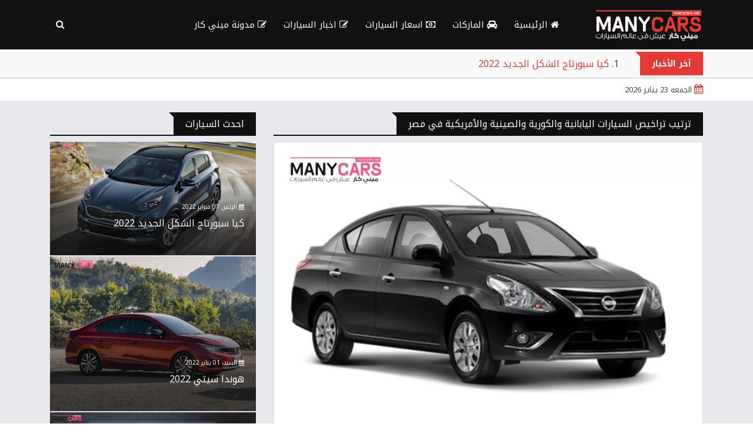

--- FILE ---
content_type: text/html; charset=utf-8
request_url: https://www.google.com/recaptcha/api2/aframe
body_size: 249
content:
<!DOCTYPE HTML><html><head><meta http-equiv="content-type" content="text/html; charset=UTF-8"></head><body><script nonce="7jahCQpZsnYhW3CugTKw7Q">/** Anti-fraud and anti-abuse applications only. See google.com/recaptcha */ try{var clients={'sodar':'https://pagead2.googlesyndication.com/pagead/sodar?'};window.addEventListener("message",function(a){try{if(a.source===window.parent){var b=JSON.parse(a.data);var c=clients[b['id']];if(c){var d=document.createElement('img');d.src=c+b['params']+'&rc='+(localStorage.getItem("rc::a")?sessionStorage.getItem("rc::b"):"");window.document.body.appendChild(d);sessionStorage.setItem("rc::e",parseInt(sessionStorage.getItem("rc::e")||0)+1);localStorage.setItem("rc::h",'1769193957368');}}}catch(b){}});window.parent.postMessage("_grecaptcha_ready", "*");}catch(b){}</script></body></html>